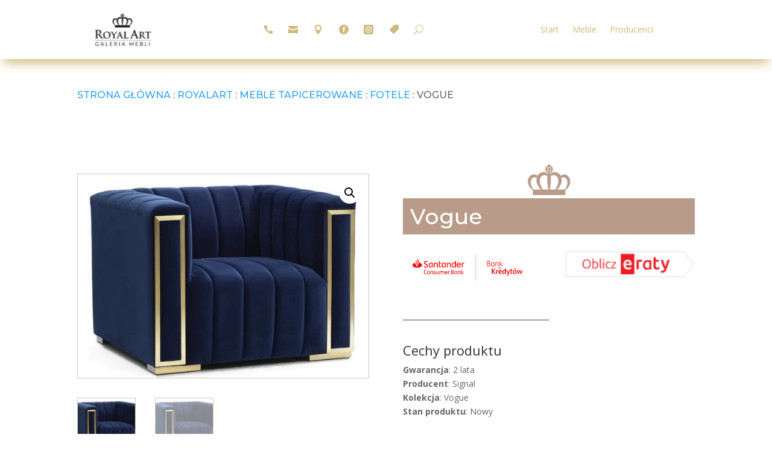

--- FILE ---
content_type: text/css; charset=UTF-8
request_url: https://royal-art.pl/wp-content/plugins/product-subcategories-divi-module-woo/styles/style.min.css?ver=1.0.0
body_size: 255
content:
.fabb-content {
    display: flex;
    flex-wrap: nowrap;
    justify-content: space-between;
    align-items: flex-end;
}

.fabb-item{
    flex: 1;
    display: flex;
    flex-direction: column;
    align-items: center;
    text-align: center;
    padding-right: 10px;
    border-right: 1px solid #dac8b5;
}


.fabb-item:last-child{
    border-right: none;
}

.fabb-inner-content {
    display: flex;
    flex-direction: column;
    align-items: center;
    justify-content: flex-end;
    height: 100%;
}

.fabb-container {
    margin-top: 10px;
}
.fabb-container-header{
    font-family: 'Dejavu',Helvetica,Arial,Lucida,sans-serif;
    font-size: 16px;
    text-align: center;
    margin:0;
}

.fabb-image{
    display: inline-block;
    margin-top: 30px;
    line-height: 0;
    max-width: 100%;
}
.fabb-image-wrap{
    display: block;
    margin-bottom: 10px;
}
.fabb-image-class{
    width: 150px;
    height: 90px;
    object-fit: scale-down;
}




@media (max-width: 768px) {
    .fabb-content {
        display: grid;
        grid-template-columns: repeat(3, 1fr);
        gap: 20px; /* Odstęp między elementami */
    }

    .fabb-item {
        display: flex;
        flex-direction: column;
        align-items: center;
        text-align: center;
        padding-right: 10px; /* Odstęp w prawo, aby oddzielić elementy */
        box-sizing: border-box; /* Zapobiegamy dodatkowemu marginesowi na prawo */
        width: 100%; /* Dopasowujemy szerokość elementu do kolumny */
    }

    .fabb-item:nth-child(3n) {
        border-right: none; /* Usuwamy linię dla ostatniego elementu w wierszu */
    }
}




--- FILE ---
content_type: text/css; charset=UTF-8
request_url: https://royal-art.pl/wp-content/plugins/royayart-product-extra-fields-divi-module-woo/styles/style.min.css?ver=1.0.0
body_size: -136
content:
.rapef-content  {
    text-align: center;
}

.rapef-content {
    display: flex;
    justify-content: space-between;
    flex-wrap: wrap;
    margin-top: 3em;
}

.rapef-content div {
    width: 11.5%;
    box-sizing: border-box;
    margin-bottom: 25px;
	border-left-width: 1px;
    border-left-color: #dac8b5;
}

.rapef-content div > img {
    margin: 0 auto;
    max-width: 100%;
    height: auto;
}

.rapef-content div > p {
    margin-top: 0.5em;
    text-align: center;
}



--- FILE ---
content_type: text/css; charset=UTF-8
request_url: https://royal-art.pl/wp-content/themes/royalart-divi/first-styles.css?ver=6.7.4
body_size: 2020
content:
@font-face {
    font-display: swap;
}

body #page-container .et_pb_section .et_pb_button_0_tb_header, body #page-container .et_pb_section .et_pb_button_1_tb_header, body #page-container .et_pb_section .et_pb_button_2_tb_header {
    color: #CDBA7D !important;
    border-width: 0px !important;
    border-color: RGBA(255, 255, 255, 0)!important;
    border-radius: 0px!important;
    font-size: 14px!important;
    padding-right: 0.7em!important;
    padding-left: 2em!important;
    background-color: RGBA(255, 255, 255, 0)!important;
}

body #page-container .et_pb_section .et_pb_button_0_tb_header:before, body #page-container .et_pb_section .et_pb_button_1_tb_header:before, body #page-container .et_pb_section .et_pb_button_2_tb_header:before {
    content: attr(data-icon);
    font-family: ETmodules !important;
    font-weight: 400 !important;
    color: #CDBA7D !important;
    line-height: inherit !important;
    font-size: inherit !important;
    opacity: 1;
    margin-left: -1.3em;
    right: auto;
    display: inline-block;
}

/*@media only screen and (min-width: 981px) {*/
/*    .et_pb_section_1_tb_header, .et_pb_icon_0_tb_header, .et_pb_icon_1_tb_header, .et_pb_icon_2_tb_header, .et_pb_icon_3_tb_header, .et_pb_icon_4_tb_header, .et_pb_icon_5_tb_header {*/
/*        display: none !important;*/
/*    }*/
/*}*/

/*.main-menu-header-icons .et_pb_column.et_pb_column_4_4.et_pb_column_2_tb_header.et_pb_css_mix_blend_mode_passthrough.et-last-child {*/
/*    display: flex;*/
/*    align-items: center;*/
/*    justify-content: center;*/
/*}*/

/*@media(max-width: 980px) {*/
/*    .et_pb_module.et_pb_image.et_pb_image_0_tb_header.et_had_animation.et_multi_view__hover_selector {*/
/*        margin: 10px 0;*/
/*        width: 100%;*/
/*        text-align: center;*/
/*    }*/
/*    .buttons-and-icons {*/
/*        padding-top: 20px!important;*/
/*        position: absolute!important;*/
/*        top: 20px!important;*/
/*        right: 20px!important;*/
/*    }*/
/*}*/

/*@media(max-width: 767px) {*/
/*    .main-menu-header-icons .et_pb_column.et_pb_column_4_4.et_pb_column_2_tb_header.et_pb_css_mix_blend_mode_passthrough.et-last-child {*/
/*        width: 100%;*/
/*    }*/
/*    .buttons-and-icons {*/
/*        top: 0px!important;*/
/*        padding-top: 0!important;*/
/*        right: 0px!important;*/
/*        margin-left: 0px!important;*/
/*    }*/
/*}*/

/*@media(max-width: 980px) {*/
/*    .et_pb_slider.royal-slider .et-pb-arrow-prev {*/
/*        left: calc(50% - 40px);*/
/*        top: 55%;*/
/*    }*/
/*    .et_pb_slider.royal-slider .et-pb-arrow-next {*/
/*        right: calc(50% - 40px);*/
/*        top: 55%;*/
/*    }*/
/*}*/

/*@media(max-width: 880px) {*/
/*    .et_pb_slider.royal-slider .et-pb-arrow-prev, .et_pb_slider.royal-slider .et-pb-arrow-next {*/
/*        top: 59%;*/
/*    }*/
/*}*/

/*@media(max-width: 715px) {*/
/*    .et_pb_slider.royal-slider .et-pb-arrow-prev, .et_pb_slider.royal-slider .et-pb-arrow-next {*/
/*        top: 64%;*/
/*    }*/
/*}*/

/*@media(max-width: 715px) {*/
/*    .et_pb_fullwidth_slider_0 .et_pb_slide_description {*/
/*        padding-top: 146px!important;*/
/*    }*/
/*}*/

/*@media(max-width: 595px) {*/
/*    .et_pb_fullwidth_slider_0 .et_pb_slide_description {*/
/*        padding-top: 109px!important;*/
/*    }*/
/*}*/

/*@media(max-width: 480px) {*/
/*    .et_pb_fullwidth_slider_0 .et_pb_slide_description {*/
/*        padding-top: 75px!important;*/
/*    }*/
/*}*/

/*@media(max-width: 435px) {*/
/*    .et_pb_fullwidth_slider_0 .et_pb_slide_description {*/
/*        padding-top: 45px!important;*/
/*    }*/
/*}*/

/*.swiper-button-next::before, .swiper-button-prev::before {*/
/*    display: none!important;*/
/*}*/

/*.woocommerce ul.df-products li.product a.df-hover-effect img {*/
/*    height: 200px;*/
/*    object-fit: contain;*/
/*    background: white;*/
/*}*/

/*.difl_product_carousel_0 .df-product-outer-wrap, .difl_product_carousel .woocommerce ul.df-products li.product.swiper-slide {*/
/*    height: max-content;*/
/*}*/

/*body .difl_product_carousel_0 .df-hover-trigger:hover .df-product-inner-wrap {*/
/*    padding-bottom: 10px!important;*/
/*}*/

/*body .difl_product_carousel_0 .df-product-inner-wrap {*/
/*    padding-bottom: 0!important;*/
/*}*/

/*.difl_product_carousel_0 .df_pc_arrows {*/
/*    height: 50px;*/
/*}*/

/*body .difl_product_carousel_0 .df_pc_arrows {*/
/*    transform: translateY(-140%);*/
/*}*/

/*.margin-bottom-none {*/
/*    margin-bottom: 0!important;*/
/*}*/

/*body .st_header_1 {*/
/*    width: 20%!important;*/
/*    margin-right: 0!important;*/
/*}*/
/*body .st_header_1 .et_pb_image_1_tb_header {*/
/*    width: 80%;*/
/*}*/
/*@media(max-width: 767px) {*/
/*    body .st_header_1 .et_pb_image_1_tb_header {*/
/*        width: 100%;*/
/*    }*/
/*}*/
/*body .st_header_2 {*/
/*    width: 35%!important;*/
/*    padding-top: 0!important;*/
/*    margin-bottom: 0;*/
/*    margin-right: 0!important;*/
/*}*/
/*@media(max-width: 767px) {*/
/*    body .st_header_2 {*/
/*        width: 60%!important;*/
/*    }*/
/*}*/
/*body .st_header_3 {*/
/*    width: 5%!important;*/
/*    padding-top: 0!important;*/
/*    margin-right: 0!important;*/
/*    z-index: 4;*/
/*    margin-top: -0px!important;*/
/*}*/
/*@media(max-width: 767px) {*/
/*    body .st_header_3 {*/
/*        width: 10%!important;*/
/*    }*/
/*}*/
/*body .st_header_4 {*/
/*    width: 40%!important;*/
/*    padding-top: 0!important;*/
/*    margin-right: 0!important;*/
/*    height: 36px!important;*/
/*    margin-top: -0px!important;*/
/*}*/
/*@media(max-width: 767px) {*/
/*    body .st_header_4 {*/
/*        width: 10%!important;*/
/*    }*/
/*}*/

/*@media (max-width: 479px) {*/
/*    body .st_header_1, .st_header_2, body .st_header_3, .st_header_4 {*/
/*        margin-bottom: 0!important;*/
/*    }*/
/*}*/

/*body .st_header_1 .et_pb_image.et_pb_image_1_tb_header {*/
/*    margin-left: 0!important;*/
/*}*/

/*body .buttons-and-icons.ico_stick {*/
/*    padding-top: 0;*/
/*}*/

/*@media(max-width: 980px) {*/
/*    body .buttons-and-icons.ico_stick {*/
/*        position: relative!important;*/
/*        padding-top: 0px !important;*/
/*        top: 0px !important;*/
/*        right: 0px !important;*/
/*    }*/
/*}*/

/*@media(max-width: 767px) {*/
/*    body .buttons-and-icons.ico_stick {*/
/*        right: 50% !important;*/
/*        transform: translateX(50%);*/
/*    }*/
/*}*/

/*body .sticky-header .et_pb_row.et_pb_row_2_tb_header {*/
/*    flex-wrap: unset;*/
/*    align-items: center;*/
/*}*/

/*body .search-box {*/
/*    display: none;*/
/*    transition: .3s;*/
/*    transition-timing-function: linear;*/
/*}*/


/*body .ico_stick .et_pb_icon_6_tb_header, body .ico_stick .et_pb_icon_7_tb_header, body .ico_stick .et_pb_icon_8_tb_header, body .ico_stick .et_pb_icon_9_tb_header, body .ico_stick body .et_pb_icon_10_tb_header, body .ico_stick .et_pb_icon_11_tb_header {*/
/*    display: block!important;*/
/*}*/

/*body .ico_stick .et_pb_button_3_tb_header_wrapper, body .ico_stick .et_pb_button_4_tb_header_wrapper, body .ico_stick .et_pb_button_5_tb_header_wrapper {*/
/*    display: none!important;*/
/*}*/

/*body .sticky-header body .et_pb_row.et_pb_row_2_tb_header {*/
/*    display: flex;*/
/*    align-items: center;*/
/*}*/

/*@media (max-width: 980px) {*/
/*    body .et_pb_menu .et_mobile_menu {*/
/*        min-width: 150px;*/
/*        right: 0;*/
/*        left: unset;*/
/*    }*/
/*}*/
header, .home .sticky-header {
    opacity: 0;
}
.df-item-wrap.df-product-image-wrap img{
    height: 250px !important;
    object-fit: contain;
}

.df-product-inner-wrap, .df-product-outer-wrap{
    overflow: unset !important;
}
.main-menu-header-icons {
    display: flex;
    align-items: center;
    height: 60px; /* Dostosuj do wysokości menu */
    gap: 15px; /* Opcjonalnie odstęp między ikonami */
}

.ra_main_header_icon_column {
    display: flex;
    align-items: center;
    height: 100%;
}

.main-menu-header-icons .et_pb_icon {
    display: flex;
    align-items: center;
    justify-content: center;
    height: 100%;
}

.main-menu-header-icons .et_pb_icon a {
    display: block;
    text-align: center;
}

.main-menu-header-icons {
    display: flex;
    align-items: center; /* Wyśrodkowanie w pionie */
    height: 100%; /* Dopasowanie do wysokości menu */
}

.ra_main_header_icon_column {
    display: flex;
    align-items: center;
    height: 100%;
}

.main-menu-header-icons .et_pb_icon {
    display: flex;
    align-items: center;
    justify-content: center;
}

body.admin-bar .ra_main_header_section{
    margin-top: var(--wp-admin--admin-bar--height, 0);
}

.et-db #et-boc .et-l .et-pb-icon{
    font-family: ETmodules !important;
    font-weight: 400 !important;
    color: #CDBA7D;
    font-size: 16px;
}

.ra_main_header_icon_section {
    padding-top: 0px !important;
}


/*NEW*/

.buttons-and-icons .et_pb_section {
    background-color: transparent;
}
.buttons-and-icons {
    float: right;
}
.buttons-and-icons.ico_stick {
    float: unset;
    padding-top: 0;
}
.buttons-and-icons .ra_search_box_icon {
    display: none;
}
.buttons-and-icons.ico_stick .ra_search_box_icon {
    display: block;
}

@media(max-width: 980px) {
    .buttons-and-icons {
        display: none!important;
    }
    .buttons-and-icons.ico_stick {
        display: block!important;
    }
}

body .search-box {
    display: none;
    transition: .3s;
    transition-timing-function: linear;
}
.sticky-header .et_pb_column {
    padding-top: 0!important;
    margin-bottom: 0 !important;
}
.ra_main_header_row {
    display: flex;
    align-items: center;
}
.et_pb_module .mobile_menu_bar:before {
    top: -1px;
}
@media(max-width: 440px) {
    .et_pb_module .mobile_menu_bar:before {
        top: -2px;
    }
}

.swiper-button-next::before, .swiper-button-prev::before {
    display: none!important;
}
.woocommerce ul.df-products li.product a.df-hover-effect img {
    height: 200px;
    object-fit: contain;
    background: white;
}

.difl_product_carousel_0 .df-product-outer-wrap, .difl_product_carousel .woocommerce ul.df-products li.product.swiper-slide {
    height: max-content;
}

body .difl_product_carousel_0 .df-hover-trigger:hover .df-product-inner-wrap {
    padding-bottom: 10px!important;
}

body .difl_product_carousel_0 .df-product-inner-wrap {
    padding-bottom: 0!important;
}

.difl_product_carousel_0 .df_pc_arrows {
    height: 50px;
}

body .difl_product_carousel_0 .df_pc_arrows {
    transform: translateY(-140%);
}

body .difl_product_carousel_1 .df_pc_arrows, body .difl_product_carousel_2 .df_pc_arrows {
    transform: translateY(-200%);
}

body .difl_product_carousel_0_tb_body .df_pc_arrows, body .difl_product_carousel_1_tb_body .df_pc_arrows, body .difl_product_carousel_2_tb_body .df_pc_arrows {
    transform: translateY(-150%);
}

.st_header_1 {
    position: relative;
	display: flex;
	align-items: center; 
}

.st_header_1 img {
  width: 8vw;
  height: auto;
  min-width: 48px;
  left: -6vw;
}

@media(max-width: 767px){
	 .st_header_1 {
		justify-content: center;
	 }
	.st_header_1 img {
    	width: 20vw !important;
		height: auto;
    	min-width: 86px;
    	min-height: 48px;
    	left: -11vw;
    	top: -4px;
    	transform: translateY(-50%);
		display: block!important;
		position: absolute !important;
  	}
}

.et-pb-arrow-next, .et-pb-arrow-prev {
    transform: translateY(-50%);
}
.et_pb_fullwidth_slider_0 .et_pb_slide_description, .et_pb_slider_fullwidth_off.et_pb_fullwidth_slider_0 .et_pb_slide_description {
    padding-top: 0!important;
    padding-bottom: 0!important;
    margin-top: -40px;
}
.df-product-inner-wrap span.df-item-wrap {
    height: max-content;
    min-height: 26px;
    width: max-content;
    min-width: 65px;
    display: block;
    position: absolute;
    top: 8px;
    left: 10px;
    z-index: 1;
}

.ra_main_header_row img {
    max-width: 132px!important;
}

.home .ra_main_header_row img {
    max-width: unset!important;
}
.woocommerce.et-dynamic-content-woo--product_description span, .woocommerce.et-dynamic-content-woo--product_description p span, .woocommerce.et-dynamic-content-woo--product_description p, .woocommerce.et-dynamic-content-woo--product_description h1, .woocommerce.et-dynamic-content-woo--product_description h2, .woocommerce.et-dynamic-content-woo--product_description h3, .woocommerce.et-dynamic-content-woo--product_description h4, .woocommerce.et-dynamic-content-woo--product_description h5, .woocommerce.et-dynamic-content-woo--product_description h6, .woocommerce.et-dynamic-content-woo--product_description h7 {
    padding-bottom: 1em!important;
    font-size: 14px!important;
    line-height: unset;
}

.difl_product_carousel_0_tb_body .df_pc_arrows .swiper-button-prev, .difl_product_carousel_1_tb_body .df_pc_arrows .swiper-button-prev, .difl_product_carousel_2_tb_body .df_pc_arrows .swiper-button-prev,
.difl_product_carousel_0 .df_pc_arrows .swiper-button-prev, .difl_product_carousel_1 .df_pc_arrows .swiper-button-prev, .difl_product_carousel_2 .df_pc_arrows .swiper-button-prev{
    margin-bottom: 0!important;
}

.difl_productitem_1_tb_body:not(.df-product-button-wrap,.df-product-add-to-cart-wrap), .difl_productitem_1_tb_body.df-product-button-wrap, .difl_productitem_1_tb_body.df-product-add-to-cart-wrap {
    background: white;
}

@media (min-width: 480px) and (max-width: 767px) {
	#mobile_menu1.et_mobile_menu {
		right: 0 !important;
		left: unset !important;
		width: 100% !important;
	}
}

@media (max-width: 981px) {
	#mobile_menu1.et_mobile_menu {
		right: 0 !important;
		left: unset !important;
		width: 200% !important;
	}
}

--- FILE ---
content_type: text/css; charset=UTF-8
request_url: https://royal-art.pl/wp-content/themes/royalart-divi/product_tags.css?ver=6.7.4
body_size: -124
content:
.tags-container{
    position: relative !important;
    left: 0;
    top: 0;
}

.tags-container a{
    float: left;
}

.tagged_as{
    background: #b81237;
    color: #fff;
    font-size: 0.4rem;
    line-height: 0.4rem;
    font-weight: 700;
    letter-spacing: .4px;
    padding: .5rem .7rem;
    text-transform: uppercase;
}
.tag-bestseller{
    background: #b89c89!important;
}

.tag-new{
    background: #2ab9a3;
}

.tag-promocja{
    background: #b81237;
}

--- FILE ---
content_type: text/css; charset=UTF-8
request_url: https://royal-art.pl/wp-content/themes/royalart-divi/product_overlay.css?ver=6.7.4
body_size: 724
content:
.productsContainer{
    margin-bottom: 30px;
}

@media (hover: none) {
    .productsContainer ul.products li.product {
        display: none!important; 
    }
	.productsContainer ul.products li.product {
		box-shadow: none!important;
		left: unset!important;
		top: unset!important;
	}
	.productsContainer ul.products li.product .woocommerce-loop-product__title {
		font-weight: 500!important;
		padding-left: unset!important;
	}
}


.productsContainer ul.products .image-container {
    width: 100%;
    height: 190px;
    background-color: white;
    display: flex;
    justify-content: center;
    align-items: center;
    overflow: hidden;
}

.productsContainer ul.products .image-container img {
    width: initial !important;
    max-width: 100%;
    max-height: 100%;
}


/* ===== Scrollbar CSS ===== */
/* Firefox */
* {
    scrollbar-width: auto;
    scrollbar-color: #858585 #ffffff;
}

/* Chrome, Edge, and Safari */
*::-webkit-scrollbar {
    width: 8px;
}

*::-webkit-scrollbar-track {
    background: #ffffff;
}

*::-webkit-scrollbar-thumb {
    background-color: #858585;
    border-radius: 13px;
}

div.productsContainer:has(ul.products){
    height: 290px;
}
.woocommerce footer div.product, .et-db #et-boc .et-l .et_builder_inner_content {
    position: static;
}
.ra_description i {
    color: #a08f61;
    margin-right: 4px;
}

.ra_description {
    padding-top: 10px;
}

.ra_description span {
    display: block;
    font-weight: normal;
    font-size: 8pt;
    margin-bottom: 4px;
    line-height: normal;
}


.productsContainer ul.products li.product {
    display: none;
    background-color: white;
    color: #11110E;
    overflow: auto;
    max-height: 120px;
    position: relative;
    top: 100%;
    left: 0;
    width: 100%;
    z-index: 9999999!important;
    padding-left: 10px;
}

.productsContainer ul.products li.product:hover {
    display: block;
    border-top: 1px solid #E2E2E2;
}


.productsContainer ul.products li.product:hover {
    text-decoration: none;
    background-color: white;
    padding: 10px;
    padding-bottom: 1em;
    left: -10px;
    top: -10px;
    z-index: 3;
    min-height: 220px;
    box-shadow: rgb(38, 57, 77) 0px 20px 30px -10px;
}

.productsContainer ul.products li.product:hover .woocommerce-loop-product__title{
    font-weight: 900;
    padding-left: 10px;
}


li.product .desc span{
    display: block;
    font-weight: normal;
    font-size: 12px;
    margin-bottom: -35px;
    padding-left: 10px;
    text-align: left;
}

li.product .desc {
    display: block;
    font-weight: normal;
    font-size: 12px;
    margin-bottom: 4px;
}

li.product strong{
    display: inline!important;
}

div.et_pb_module.et_pb_shop.et_pb_shop_0_tb_body.productsContainer ul.products li.product a img{
}

/*div.et_pb_module.et_pb_shop.et_pb_shop_0_tb_body.productsContainer ul.products li.product:hover .woocommerce-loop-product__title {*/
/*    position: absolute;*/
/*    bottom: 3px;*/
/*    font-weight: 900;*/
/*}*/

/*div.et_pb_module.et_pb_shop.et_pb_shop_0_tb_body.productsContainer {*/
/*    position: absolute*/
/*}*/



.woopspro-product-slider button.slick-arrow {
    top: 100px;
}

.productsContainer ul.products li.product {
    margin-bottom: 10px;
}

.ra_description {
    position: absolute!important;
    top: 100%;
    left: -10px;
    width: calc(100% + 20px);
    background: white;
    padding: 10px;
    box-shadow: 0px 15px 10px 0px rgba(0, 0, 0, 0.1);
    border-radius: 0px 0px 10px 10px;
}
.df-item-wrap.difl_productitem_4, body .difl_product_carousel_0 .df-product-inner-wrap, .difl_product_carousel_0 .df-product-outer-wrap {
    overflow: unset!important;
}

@media (max-width: 980px) {
    .ra_description {
        display: none!important;
    }
}
.buttons-and-icons.ico_stick .et_pb_column_4_4.et_pb_column_5_tb_header.et_pb_css_mix_blend_mode_passthrough {
    display: flex;
}